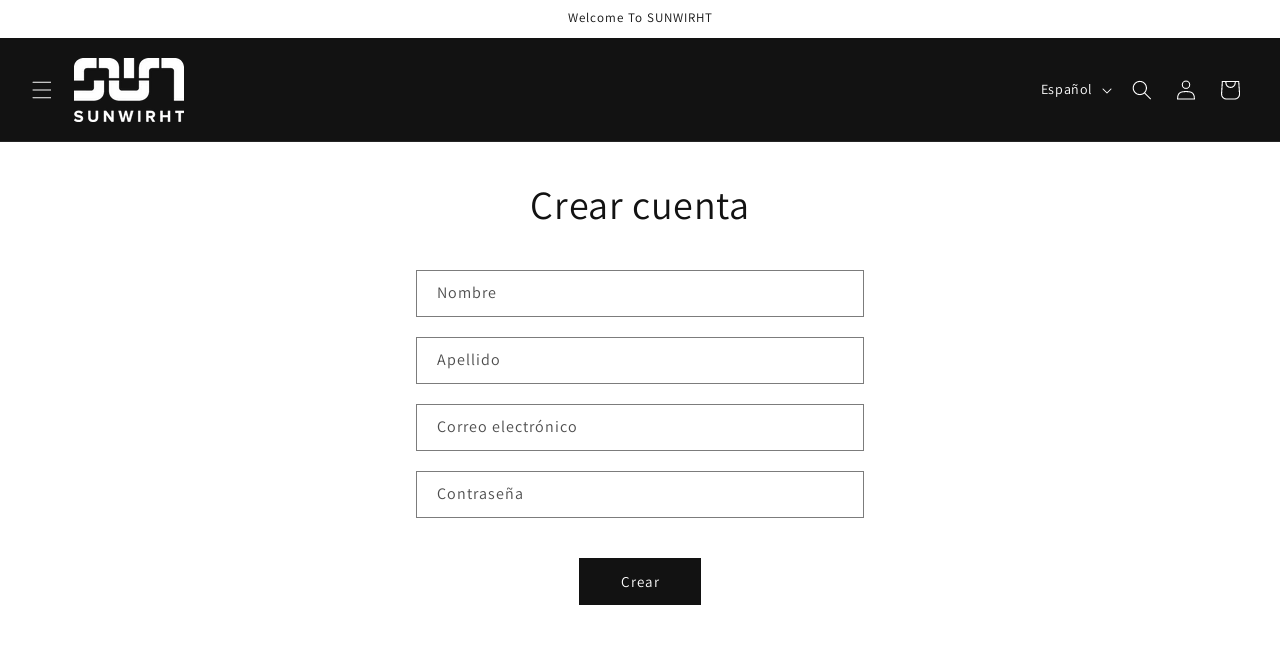

--- FILE ---
content_type: text/javascript; charset=utf-8
request_url: https://sunwirht.com/es/apps/langshop/store/config.liquid.js
body_size: 5977
content:
{
    "currentLanguage": "es",
    "currentCurrency": "eur",
    "currentCountry": "NL",
    "shopifyLocales": [{"code":"en","name":"Inglés","endonym_name":"English","rootUrl":"\/"},{"code":"es","name":"Español","endonym_name":"Español","rootUrl":"\/es"},{"code":"it","name":"Italiano","endonym_name":"Italiano","rootUrl":"\/it"},{"code":"nl","name":"Holandés","endonym_name":"Nederlands","rootUrl":"\/nl"}    ],
    "shopifyCountries": [{"code":"AF","name":"Afganistán", "currency":"AFN"},{"code":"AL","name":"Albania", "currency":"ALL"},{"code":"DE","name":"Alemania", "currency":"EUR"},{"code":"AD","name":"Andorra", "currency":"EUR"},{"code":"AO","name":"Angola", "currency":"EUR"},{"code":"AI","name":"Anguila", "currency":"XCD"},{"code":"AG","name":"Antigua y Barbuda", "currency":"XCD"},{"code":"SA","name":"Arabia Saudí", "currency":"SAR"},{"code":"DZ","name":"Argelia", "currency":"DZD"},{"code":"AR","name":"Argentina", "currency":"EUR"},{"code":"AM","name":"Armenia", "currency":"AMD"},{"code":"AW","name":"Aruba", "currency":"AWG"},{"code":"AU","name":"Australia", "currency":"AUD"},{"code":"AT","name":"Austria", "currency":"EUR"},{"code":"AZ","name":"Azerbaiyán", "currency":"AZN"},{"code":"BS","name":"Bahamas", "currency":"BSD"},{"code":"BD","name":"Bangladés", "currency":"BDT"},{"code":"BB","name":"Barbados", "currency":"BBD"},{"code":"BH","name":"Baréin", "currency":"EUR"},{"code":"BE","name":"Bélgica", "currency":"EUR"},{"code":"BZ","name":"Belice", "currency":"BZD"},{"code":"BJ","name":"Benín", "currency":"XOF"},{"code":"BM","name":"Bermudas", "currency":"USD"},{"code":"BY","name":"Bielorrusia", "currency":"EUR"},{"code":"BO","name":"Bolivia", "currency":"BOB"},{"code":"BA","name":"Bosnia y Herzegovina", "currency":"BAM"},{"code":"BW","name":"Botsuana", "currency":"BWP"},{"code":"BR","name":"Brasil", "currency":"EUR"},{"code":"BN","name":"Brunéi", "currency":"BND"},{"code":"BG","name":"Bulgaria", "currency":"EUR"},{"code":"BF","name":"Burkina Faso", "currency":"XOF"},{"code":"BI","name":"Burundi", "currency":"BIF"},{"code":"BT","name":"Bután", "currency":"EUR"},{"code":"CV","name":"Cabo Verde", "currency":"CVE"},{"code":"KH","name":"Camboya", "currency":"KHR"},{"code":"CM","name":"Camerún", "currency":"XAF"},{"code":"CA","name":"Canadá", "currency":"CAD"},{"code":"BQ","name":"Caribe neerlandés", "currency":"USD"},{"code":"QA","name":"Catar", "currency":"QAR"},{"code":"TD","name":"Chad", "currency":"XAF"},{"code":"CZ","name":"Chequia", "currency":"CZK"},{"code":"CL","name":"Chile", "currency":"EUR"},{"code":"CN","name":"China", "currency":"CNY"},{"code":"CY","name":"Chipre", "currency":"EUR"},{"code":"VA","name":"Ciudad del Vaticano", "currency":"EUR"},{"code":"CO","name":"Colombia", "currency":"EUR"},{"code":"KM","name":"Comoras", "currency":"KMF"},{"code":"CG","name":"Congo", "currency":"XAF"},{"code":"KR","name":"Corea del Sur", "currency":"KRW"},{"code":"CR","name":"Costa Rica", "currency":"CRC"},{"code":"CI","name":"Côte d’Ivoire", "currency":"XOF"},{"code":"HR","name":"Croacia", "currency":"EUR"},{"code":"CW","name":"Curazao", "currency":"ANG"},{"code":"DK","name":"Dinamarca", "currency":"DKK"},{"code":"DM","name":"Dominica", "currency":"XCD"},{"code":"EC","name":"Ecuador", "currency":"USD"},{"code":"EG","name":"Egipto", "currency":"EGP"},{"code":"SV","name":"El Salvador", "currency":"USD"},{"code":"AE","name":"Emiratos Árabes Unidos", "currency":"AED"},{"code":"ER","name":"Eritrea", "currency":"EUR"},{"code":"SK","name":"Eslovaquia", "currency":"EUR"},{"code":"SI","name":"Eslovenia", "currency":"EUR"},{"code":"ES","name":"España", "currency":"EUR"},{"code":"US","name":"Estados Unidos", "currency":"USD"},{"code":"EE","name":"Estonia", "currency":"EUR"},{"code":"SZ","name":"Esuatini", "currency":"EUR"},{"code":"ET","name":"Etiopía", "currency":"ETB"},{"code":"PH","name":"Filipinas", "currency":"PHP"},{"code":"FI","name":"Finlandia", "currency":"EUR"},{"code":"FJ","name":"Fiyi", "currency":"FJD"},{"code":"FR","name":"Francia", "currency":"EUR"},{"code":"GA","name":"Gabón", "currency":"XOF"},{"code":"GM","name":"Gambia", "currency":"GMD"},{"code":"GE","name":"Georgia", "currency":"EUR"},{"code":"GH","name":"Ghana", "currency":"EUR"},{"code":"GI","name":"Gibraltar", "currency":"GBP"},{"code":"GD","name":"Granada", "currency":"XCD"},{"code":"GR","name":"Grecia", "currency":"EUR"},{"code":"GL","name":"Groenlandia", "currency":"DKK"},{"code":"GP","name":"Guadalupe", "currency":"EUR"},{"code":"GT","name":"Guatemala", "currency":"GTQ"},{"code":"GF","name":"Guayana Francesa", "currency":"EUR"},{"code":"GG","name":"Guernesey", "currency":"GBP"},{"code":"GN","name":"Guinea", "currency":"GNF"},{"code":"GQ","name":"Guinea Ecuatorial", "currency":"XAF"},{"code":"GW","name":"Guinea-Bisáu", "currency":"XOF"},{"code":"GY","name":"Guyana", "currency":"GYD"},{"code":"HT","name":"Haití", "currency":"EUR"},{"code":"HN","name":"Honduras", "currency":"HNL"},{"code":"HU","name":"Hungría", "currency":"HUF"},{"code":"IN","name":"India", "currency":"INR"},{"code":"ID","name":"Indonesia", "currency":"IDR"},{"code":"IQ","name":"Irak", "currency":"EUR"},{"code":"IE","name":"Irlanda", "currency":"EUR"},{"code":"NF","name":"Isla Norfolk", "currency":"AUD"},{"code":"IM","name":"Isla de Man", "currency":"GBP"},{"code":"CX","name":"Isla de Navidad", "currency":"AUD"},{"code":"AC","name":"Isla de la Ascensión", "currency":"SHP"},{"code":"IS","name":"Islandia", "currency":"ISK"},{"code":"AX","name":"Islas Aland", "currency":"EUR"},{"code":"KY","name":"Islas Caimán", "currency":"KYD"},{"code":"CC","name":"Islas Cocos", "currency":"AUD"},{"code":"CK","name":"Islas Cook", "currency":"NZD"},{"code":"FO","name":"Islas Feroe", "currency":"DKK"},{"code":"GS","name":"Islas Georgia del Sur y Sandwich del Sur", "currency":"GBP"},{"code":"FK","name":"Islas Malvinas", "currency":"FKP"},{"code":"PN","name":"Islas Pitcairn", "currency":"NZD"},{"code":"SB","name":"Islas Salomón", "currency":"SBD"},{"code":"TC","name":"Islas Turcas y Caicos", "currency":"USD"},{"code":"VG","name":"Islas Vírgenes Británicas", "currency":"USD"},{"code":"UM","name":"Islas menores alejadas de EE. UU.", "currency":"USD"},{"code":"IL","name":"Israel", "currency":"ILS"},{"code":"IT","name":"Italia", "currency":"EUR"},{"code":"JM","name":"Jamaica", "currency":"JMD"},{"code":"JP","name":"Japón", "currency":"JPY"},{"code":"JE","name":"Jersey", "currency":"EUR"},{"code":"JO","name":"Jordania", "currency":"EUR"},{"code":"KZ","name":"Kazajistán", "currency":"KZT"},{"code":"KE","name":"Kenia", "currency":"KES"},{"code":"KG","name":"Kirguistán", "currency":"KGS"},{"code":"KI","name":"Kiribati", "currency":"EUR"},{"code":"XK","name":"Kosovo", "currency":"EUR"},{"code":"KW","name":"Kuwait", "currency":"EUR"},{"code":"LA","name":"Laos", "currency":"LAK"},{"code":"LS","name":"Lesoto", "currency":"EUR"},{"code":"LV","name":"Letonia", "currency":"EUR"},{"code":"LB","name":"Líbano", "currency":"LBP"},{"code":"LR","name":"Liberia", "currency":"EUR"},{"code":"LY","name":"Libia", "currency":"EUR"},{"code":"LI","name":"Liechtenstein", "currency":"CHF"},{"code":"LT","name":"Lituania", "currency":"EUR"},{"code":"LU","name":"Luxemburgo", "currency":"EUR"},{"code":"MK","name":"Macedonia del Norte", "currency":"MKD"},{"code":"MG","name":"Madagascar", "currency":"EUR"},{"code":"MY","name":"Malasia", "currency":"MYR"},{"code":"MW","name":"Malaui", "currency":"MWK"},{"code":"MV","name":"Maldivas", "currency":"MVR"},{"code":"ML","name":"Mali", "currency":"XOF"},{"code":"MT","name":"Malta", "currency":"EUR"},{"code":"MA","name":"Marruecos", "currency":"MAD"},{"code":"MQ","name":"Martinica", "currency":"EUR"},{"code":"MU","name":"Mauricio", "currency":"MUR"},{"code":"MR","name":"Mauritania", "currency":"EUR"},{"code":"YT","name":"Mayotte", "currency":"EUR"},{"code":"MX","name":"México", "currency":"EUR"},{"code":"MD","name":"Moldavia", "currency":"MDL"},{"code":"MC","name":"Mónaco", "currency":"EUR"},{"code":"MN","name":"Mongolia", "currency":"MNT"},{"code":"ME","name":"Montenegro", "currency":"EUR"},{"code":"MS","name":"Montserrat", "currency":"XCD"},{"code":"MZ","name":"Mozambique", "currency":"EUR"},{"code":"MM","name":"Myanmar (Birmania)", "currency":"MMK"},{"code":"NA","name":"Namibia", "currency":"EUR"},{"code":"NR","name":"Nauru", "currency":"AUD"},{"code":"NP","name":"Nepal", "currency":"NPR"},{"code":"NI","name":"Nicaragua", "currency":"NIO"},{"code":"NE","name":"Níger", "currency":"XOF"},{"code":"NG","name":"Nigeria", "currency":"NGN"},{"code":"NU","name":"Niue", "currency":"NZD"},{"code":"NO","name":"Noruega", "currency":"EUR"},{"code":"NC","name":"Nueva Caledonia", "currency":"XPF"},{"code":"NZ","name":"Nueva Zelanda", "currency":"NZD"},{"code":"OM","name":"Omán", "currency":"EUR"},{"code":"NL","name":"Países Bajos", "currency":"EUR"},{"code":"PK","name":"Pakistán", "currency":"PKR"},{"code":"PA","name":"Panamá", "currency":"USD"},{"code":"PG","name":"Papúa Nueva Guinea", "currency":"PGK"},{"code":"PY","name":"Paraguay", "currency":"PYG"},{"code":"PE","name":"Perú", "currency":"PEN"},{"code":"PF","name":"Polinesia Francesa", "currency":"XPF"},{"code":"PL","name":"Polonia", "currency":"PLN"},{"code":"PT","name":"Portugal", "currency":"EUR"},{"code":"HK","name":"RAE de Hong Kong (China)", "currency":"HKD"},{"code":"MO","name":"RAE de Macao (China)", "currency":"MOP"},{"code":"GB","name":"Reino Unido", "currency":"GBP"},{"code":"CF","name":"República Centroafricana", "currency":"XAF"},{"code":"CD","name":"República Democrática del Congo", "currency":"CDF"},{"code":"DO","name":"República Dominicana", "currency":"DOP"},{"code":"RE","name":"Reunión", "currency":"EUR"},{"code":"RW","name":"Ruanda", "currency":"RWF"},{"code":"RO","name":"Rumanía", "currency":"RON"},{"code":"RU","name":"Rusia", "currency":"EUR"},{"code":"EH","name":"Sáhara Occidental", "currency":"MAD"},{"code":"WS","name":"Samoa", "currency":"WST"},{"code":"BL","name":"San Bartolomé", "currency":"EUR"},{"code":"KN","name":"San Cristóbal y Nieves", "currency":"XCD"},{"code":"SM","name":"San Marino", "currency":"EUR"},{"code":"MF","name":"San Martín", "currency":"EUR"},{"code":"PM","name":"San Pedro y Miquelón", "currency":"EUR"},{"code":"VC","name":"San Vicente y las Granadinas", "currency":"XCD"},{"code":"SH","name":"Santa Elena", "currency":"SHP"},{"code":"LC","name":"Santa Lucía", "currency":"XCD"},{"code":"ST","name":"Santo Tomé y Príncipe", "currency":"STD"},{"code":"SN","name":"Senegal", "currency":"XOF"},{"code":"RS","name":"Serbia", "currency":"RSD"},{"code":"SC","name":"Seychelles", "currency":"EUR"},{"code":"SL","name":"Sierra Leona", "currency":"SLL"},{"code":"SG","name":"Singapur", "currency":"SGD"},{"code":"SX","name":"Sint Maarten", "currency":"ANG"},{"code":"SO","name":"Somalia", "currency":"EUR"},{"code":"LK","name":"Sri Lanka", "currency":"LKR"},{"code":"ZA","name":"Sudáfrica", "currency":"EUR"},{"code":"SD","name":"Sudán", "currency":"EUR"},{"code":"SS","name":"Sudán del Sur", "currency":"EUR"},{"code":"SE","name":"Suecia", "currency":"SEK"},{"code":"CH","name":"Suiza", "currency":"CHF"},{"code":"SR","name":"Surinam", "currency":"EUR"},{"code":"SJ","name":"Svalbard y Jan Mayen", "currency":"EUR"},{"code":"TH","name":"Tailandia", "currency":"THB"},{"code":"TW","name":"Taiwán", "currency":"TWD"},{"code":"TZ","name":"Tanzania", "currency":"TZS"},{"code":"TJ","name":"Tayikistán", "currency":"TJS"},{"code":"IO","name":"Territorio Británico del Océano Índico", "currency":"USD"},{"code":"TF","name":"Territorios Australes Franceses", "currency":"EUR"},{"code":"PS","name":"Territorios Palestinos", "currency":"ILS"},{"code":"TL","name":"Timor-Leste", "currency":"USD"},{"code":"TG","name":"Togo", "currency":"XOF"},{"code":"TK","name":"Tokelau", "currency":"NZD"},{"code":"TO","name":"Tonga", "currency":"TOP"},{"code":"TT","name":"Trinidad y Tobago", "currency":"TTD"},{"code":"TA","name":"Tristán de Acuña", "currency":"GBP"},{"code":"TN","name":"Túnez", "currency":"EUR"},{"code":"TM","name":"Turkmenistán", "currency":"EUR"},{"code":"TR","name":"Turquía", "currency":"EUR"},{"code":"TV","name":"Tuvalu", "currency":"AUD"},{"code":"UA","name":"Ucrania", "currency":"UAH"},{"code":"UG","name":"Uganda", "currency":"UGX"},{"code":"UY","name":"Uruguay", "currency":"UYU"},{"code":"UZ","name":"Uzbekistán", "currency":"UZS"},{"code":"VU","name":"Vanuatu", "currency":"VUV"},{"code":"VE","name":"Venezuela", "currency":"USD"},{"code":"VN","name":"Vietnam", "currency":"VND"},{"code":"WF","name":"Wallis y Futuna", "currency":"XPF"},{"code":"YE","name":"Yemen", "currency":"YER"},{"code":"DJ","name":"Yibuti", "currency":"DJF"},{"code":"ZM","name":"Zambia", "currency":"EUR"},{"code":"ZW","name":"Zimbabue", "currency":"USD"}  ],
    "shopifyCurrencies": ["AED","AFN","ALL","AMD","ANG","AUD","AWG","AZN","BAM","BBD","BDT","BIF","BND","BOB","BSD","BWP","BZD","CAD","CDF","CHF","CNY","CRC","CVE","CZK","DJF","DKK","DOP","DZD","EGP","ETB","EUR","FJD","FKP","GBP","GMD","GNF","GTQ","GYD","HKD","HNL","HUF","IDR","ILS","INR","ISK","JMD","JPY","KES","KGS","KHR","KMF","KRW","KYD","KZT","LAK","LBP","LKR","MAD","MDL","MKD","MMK","MNT","MOP","MUR","MVR","MWK","MYR","NGN","NIO","NPR","NZD","PEN","PGK","PHP","PKR","PLN","PYG","QAR","RON","RSD","RWF","SAR","SBD","SEK","SGD","SHP","SLL","STD","THB","TJS","TOP","TTD","TWD","TZS","UAH","UGX","USD","UYU","UZS","VND","VUV","WST","XAF","XCD","XOF","XPF","YER"],
    "originalLanguage": {"code":"en","title":"English","icon":null,"published":true},
    "targetLanguages": [{"code":"nl","title":"Dutch","icon":null,"published":true},{"code":"it","title":"Italian","available":true,"published":true},{"code":"es","title":"Spanish","available":true,"published":true}],
    "languagesSwitchers": [{"id":63305455,"title":null,"type":"dropdown","status":"admin-only","display":"all","position":"bottom-right","offset":"10px","shortTitles":false,"isolateStyles":true,"icons":"rounded","sprite":"flags","defaultStyles":true,"devices":{"mobile":{"visible":true,"minWidth":null,"maxWidth":{"value":480,"dimension":"px"}},"tablet":{"visible":true,"minWidth":{"value":481,"dimension":"px"},"maxWidth":{"value":1023,"dimension":"px"}},"desktop":{"visible":true,"minWidth":{"value":1024,"dimension":"px"},"maxWidth":null}},"styles":{"dropdown":{"activeContainer":{"padding":{"top":{"value":8,"dimension":"px"},"right":{"value":10,"dimension":"px"},"bottom":{"value":8,"dimension":"px"},"left":{"value":10,"dimension":"px"}},"background":"rgba(255,255,255,.95)","borderRadius":{"topLeft":{"value":0,"dimension":"px"},"topRight":{"value":0,"dimension":"px"},"bottomLeft":{"value":0,"dimension":"px"},"bottomRight":{"value":0,"dimension":"px"}},"borderTop":{"color":"rgba(224, 224, 224, 1)","style":"solid","width":{"value":1,"dimension":"px"}},"borderRight":{"color":"rgba(224, 224, 224, 1)","style":"solid","width":{"value":1,"dimension":"px"}},"borderBottom":{"color":"rgba(224, 224, 224, 1)","style":"solid","width":{"value":1,"dimension":"px"}},"borderLeft":{"color":"rgba(224, 224, 224, 1)","style":"solid","width":{"value":1,"dimension":"px"}}},"activeContainerHovered":null,"activeItem":{"fontSize":{"value":13,"dimension":"px"},"fontFamily":"Open Sans","color":"rgba(39, 46, 49, 1)"},"activeItemHovered":null,"activeItemIcon":{"offset":{"value":10,"dimension":"px"},"position":"left"},"dropdownContainer":{"animation":"sliding","background":"rgba(255,255,255,.95)","borderRadius":{"topLeft":{"value":0,"dimension":"px"},"topRight":{"value":0,"dimension":"px"},"bottomLeft":{"value":0,"dimension":"px"},"bottomRight":{"value":0,"dimension":"px"}},"borderTop":{"color":"rgba(224, 224, 224, 1)","style":"solid","width":{"value":1,"dimension":"px"}},"borderRight":{"color":"rgba(224, 224, 224, 1)","style":"solid","width":{"value":1,"dimension":"px"}},"borderBottom":{"color":"rgba(224, 224, 224, 1)","style":"solid","width":{"value":1,"dimension":"px"}},"borderLeft":{"color":"rgba(224, 224, 224, 1)","style":"solid","width":{"value":1,"dimension":"px"}},"padding":{"top":{"value":0,"dimension":"px"},"right":{"value":0,"dimension":"px"},"bottom":{"value":0,"dimension":"px"},"left":{"value":0,"dimension":"px"}}},"dropdownContainerHovered":null,"dropdownItem":{"padding":{"top":{"value":8,"dimension":"px"},"right":{"value":10,"dimension":"px"},"bottom":{"value":8,"dimension":"px"},"left":{"value":10,"dimension":"px"}},"fontSize":{"value":13,"dimension":"px"},"fontFamily":"Open Sans","color":"rgba(39, 46, 49, 1)"},"dropdownItemHovered":{"color":"rgba(27, 160, 227, 1)"},"dropdownItemIcon":{"position":"left","offset":{"value":10,"dimension":"px"}},"arrow":{"color":"rgba(39, 46, 49, 1)","position":"right","offset":{"value":20,"dimension":"px"},"size":{"value":6,"dimension":"px"}}},"inline":{"container":{"background":"rgba(255,255,255,.95)","borderRadius":{"topLeft":{"value":4,"dimension":"px"},"topRight":{"value":4,"dimension":"px"},"bottomLeft":{"value":4,"dimension":"px"},"bottomRight":{"value":4,"dimension":"px"}},"borderTop":{"color":"rgba(224, 224, 224, 1)","style":"solid","width":{"value":1,"dimension":"px"}},"borderRight":{"color":"rgba(224, 224, 224, 1)","style":"solid","width":{"value":1,"dimension":"px"}},"borderBottom":{"color":"rgba(224, 224, 224, 1)","style":"solid","width":{"value":1,"dimension":"px"}},"borderLeft":{"color":"rgba(224, 224, 224, 1)","style":"solid","width":{"value":1,"dimension":"px"}}},"containerHovered":null,"item":{"background":"transparent","padding":{"top":{"value":8,"dimension":"px"},"right":{"value":10,"dimension":"px"},"bottom":{"value":8,"dimension":"px"},"left":{"value":10,"dimension":"px"}},"fontSize":{"value":13,"dimension":"px"},"fontFamily":"Open Sans","color":"rgba(39, 46, 49, 1)"},"itemHovered":{"background":"rgba(245, 245, 245, 1)","color":"rgba(39, 46, 49, 1)"},"itemActive":{"background":"rgba(245, 245, 245, 1)","color":"rgba(27, 160, 227, 1)"},"itemIcon":{"position":"left","offset":{"value":10,"dimension":"px"}}},"ios":{"activeContainer":{"padding":{"top":{"value":0,"dimension":"px"},"right":{"value":0,"dimension":"px"},"bottom":{"value":0,"dimension":"px"},"left":{"value":0,"dimension":"px"}},"background":"rgba(255,255,255,.95)","borderRadius":{"topLeft":{"value":0,"dimension":"px"},"topRight":{"value":0,"dimension":"px"},"bottomLeft":{"value":0,"dimension":"px"},"bottomRight":{"value":0,"dimension":"px"}},"borderTop":{"color":"rgba(224, 224, 224, 1)","style":"solid","width":{"value":1,"dimension":"px"}},"borderRight":{"color":"rgba(224, 224, 224, 1)","style":"solid","width":{"value":1,"dimension":"px"}},"borderBottom":{"color":"rgba(224, 224, 224, 1)","style":"solid","width":{"value":1,"dimension":"px"}},"borderLeft":{"color":"rgba(224, 224, 224, 1)","style":"solid","width":{"value":1,"dimension":"px"}}},"activeContainerHovered":null,"activeItem":{"fontSize":{"value":13,"dimension":"px"},"fontFamily":"Open Sans","color":"rgba(39, 46, 49, 1)","padding":{"top":{"value":8,"dimension":"px"},"right":{"value":10,"dimension":"px"},"bottom":{"value":8,"dimension":"px"},"left":{"value":10,"dimension":"px"}}},"activeItemHovered":null,"activeItemIcon":{"position":"left","offset":{"value":10,"dimension":"px"}},"modalOverlay":{"background":"rgba(0, 0, 0, 0.7)"},"wheelButtonsContainer":{"background":"rgba(255, 255, 255, 1)","padding":{"top":{"value":8,"dimension":"px"},"right":{"value":10,"dimension":"px"},"bottom":{"value":8,"dimension":"px"},"left":{"value":10,"dimension":"px"}},"borderTop":{"color":"rgba(224, 224, 224, 1)","style":"solid","width":{"value":0,"dimension":"px"}},"borderRight":{"color":"rgba(224, 224, 224, 1)","style":"solid","width":{"value":0,"dimension":"px"}},"borderBottom":{"color":"rgba(224, 224, 224, 1)","style":"solid","width":{"value":1,"dimension":"px"}},"borderLeft":{"color":"rgba(224, 224, 224, 1)","style":"solid","width":{"value":0,"dimension":"px"}}},"wheelCloseButton":{"fontSize":{"value":14,"dimension":"px"},"fontFamily":"Open Sans","color":"rgba(39, 46, 49, 1)","fontWeight":"bold"},"wheelCloseButtonHover":null,"wheelSubmitButton":{"fontSize":{"value":14,"dimension":"px"},"fontFamily":"Open Sans","color":"rgba(39, 46, 49, 1)","fontWeight":"bold"},"wheelSubmitButtonHover":null,"wheelPanelContainer":{"background":"rgba(255, 255, 255, 1)"},"wheelLine":{"borderTop":{"color":"rgba(224, 224, 224, 1)","style":"solid","width":{"value":1,"dimension":"px"}},"borderRight":{"color":"rgba(224, 224, 224, 1)","style":"solid","width":{"value":0,"dimension":"px"}},"borderBottom":{"color":"rgba(224, 224, 224, 1)","style":"solid","width":{"value":1,"dimension":"px"}},"borderLeft":{"color":"rgba(224, 224, 224, 1)","style":"solid","width":{"value":0,"dimension":"px"}}},"wheelItem":{"background":"transparent","padding":{"top":{"value":8,"dimension":"px"},"right":{"value":10,"dimension":"px"},"bottom":{"value":8,"dimension":"px"},"left":{"value":10,"dimension":"px"}},"fontSize":{"value":13,"dimension":"px"},"fontFamily":"Open Sans","color":"rgba(39, 46, 49, 1)","justifyContent":"flex-start"},"wheelItemIcon":{"position":"left","offset":{"value":10,"dimension":"px"}}},"modal":{"activeContainer":{"padding":{"top":{"value":0,"dimension":"px"},"right":{"value":0,"dimension":"px"},"bottom":{"value":0,"dimension":"px"},"left":{"value":0,"dimension":"px"}},"background":"rgba(255,255,255,.95)","borderRadius":{"topLeft":{"value":0,"dimension":"px"},"topRight":{"value":0,"dimension":"px"},"bottomLeft":{"value":0,"dimension":"px"},"bottomRight":{"value":0,"dimension":"px"}},"borderTop":{"color":"rgba(224, 224, 224, 1)","style":"solid","width":{"value":1,"dimension":"px"}},"borderRight":{"color":"rgba(224, 224, 224, 1)","style":"solid","width":{"value":1,"dimension":"px"}},"borderBottom":{"color":"rgba(224, 224, 224, 1)","style":"solid","width":{"value":1,"dimension":"px"}},"borderLeft":{"color":"rgba(224, 224, 224, 1)","style":"solid","width":{"value":1,"dimension":"px"}}},"activeContainerHovered":null,"activeItem":{"fontSize":{"value":13,"dimension":"px"},"fontFamily":"Open Sans","color":"rgba(39, 46, 49, 1)","padding":{"top":{"value":8,"dimension":"px"},"right":{"value":10,"dimension":"px"},"bottom":{"value":8,"dimension":"px"},"left":{"value":10,"dimension":"px"}}},"activeItemHovered":null,"activeItemIcon":{"position":"left","offset":{"value":10,"dimension":"px"}},"modalOverlay":{"background":"rgba(0, 0, 0, 0.7)"},"modalContent":{"animation":"sliding-down","background":"rgba(255, 255, 255, 1)","maxHeight":{"value":80,"dimension":"vh"},"maxWidth":{"value":80,"dimension":"vw"},"width":{"value":320,"dimension":"px"}},"modalContentHover":null,"modalItem":{"reverseElements":true,"fontSize":{"value":11,"dimension":"px"},"fontFamily":"Open Sans","color":"rgba(102, 102, 102, 1)","textTransform":"uppercase","fontWeight":"bold","justifyContent":"space-between","letterSpacing":{"value":3,"dimension":"px"},"padding":{"top":{"value":20,"dimension":"px"},"right":{"value":26,"dimension":"px"},"bottom":{"value":20,"dimension":"px"},"left":{"value":26,"dimension":"px"}}},"modalItemIcon":{"offset":{"value":20,"dimension":"px"}},"modalItemRadio":{"size":{"value":20,"dimension":"px"},"offset":{"value":20,"dimension":"px"},"color":"rgba(193, 202, 202, 1)"},"modalItemHovered":{"background":"rgba(255, 103, 99, 0.5)","color":"rgba(254, 236, 233, 1)"},"modalItemHoveredRadio":{"size":{"value":20,"dimension":"px"},"offset":{"value":20,"dimension":"px"},"color":"rgba(254, 236, 233, 1)"},"modalActiveItem":{"fontSize":{"value":15,"dimension":"px"},"color":"rgba(254, 236, 233, 1)","background":"rgba(255, 103, 99, 1)"},"modalActiveItemRadio":{"size":{"value":24,"dimension":"px"},"offset":{"value":18,"dimension":"px"},"color":"rgba(255, 255, 255, 1)"},"modalActiveItemHovered":null,"modalActiveItemHoveredRadio":null},"select":{"container":{"background":"rgba(255,255,255, 1)","borderRadius":{"topLeft":{"value":4,"dimension":"px"},"topRight":{"value":4,"dimension":"px"},"bottomLeft":{"value":4,"dimension":"px"},"bottomRight":{"value":4,"dimension":"px"}},"borderTop":{"color":"rgba(204, 204, 204, 1)","style":"solid","width":{"value":1,"dimension":"px"}},"borderRight":{"color":"rgba(204, 204, 204, 1)","style":"solid","width":{"value":1,"dimension":"px"}},"borderBottom":{"color":"rgba(204, 204, 204, 1)","style":"solid","width":{"value":1,"dimension":"px"}},"borderLeft":{"color":"rgba(204, 204, 204, 1)","style":"solid","width":{"value":1,"dimension":"px"}}},"text":{"padding":{"top":{"value":5,"dimension":"px"},"right":{"value":8,"dimension":"px"},"bottom":{"value":5,"dimension":"px"},"left":{"value":8,"dimension":"px"}},"fontSize":{"value":13,"dimension":"px"},"fontFamily":"Open Sans","color":"rgba(39, 46, 49, 1)"}}}}],
    "defaultCurrency": {"code":"eur","title":"Euro","icon":null,"rate":0.843,"formatWithCurrency":"€{{amount}} EUR","formatWithoutCurrency":"€{{amount}}"},
    "targetCurrencies": [{"code":"usd","title":"US Dollar","icon":null,"rate":1,"formatWithCurrency":"${{amount}} USD","formatWithoutCurrency":"${{amount}}"}],
    "currenciesSwitchers": [{"id":89189297,"title":null,"type":"dropdown","status":"admin-only","display":"all","position":"bottom-left","offset":"10px","shortTitles":false,"isolateStyles":true,"icons":"rounded","sprite":"flags","defaultStyles":true,"devices":{"mobile":{"visible":true,"minWidth":null,"maxWidth":{"value":480,"dimension":"px"}},"tablet":{"visible":true,"minWidth":{"value":481,"dimension":"px"},"maxWidth":{"value":1023,"dimension":"px"}},"desktop":{"visible":true,"minWidth":{"value":1024,"dimension":"px"},"maxWidth":null}},"styles":{"dropdown":{"activeContainer":{"padding":{"top":{"value":8,"dimension":"px"},"right":{"value":10,"dimension":"px"},"bottom":{"value":8,"dimension":"px"},"left":{"value":10,"dimension":"px"}},"background":"rgba(255,255,255,.95)","borderRadius":{"topLeft":{"value":0,"dimension":"px"},"topRight":{"value":0,"dimension":"px"},"bottomLeft":{"value":0,"dimension":"px"},"bottomRight":{"value":0,"dimension":"px"}},"borderTop":{"color":"rgba(224, 224, 224, 1)","style":"solid","width":{"value":1,"dimension":"px"}},"borderRight":{"color":"rgba(224, 224, 224, 1)","style":"solid","width":{"value":1,"dimension":"px"}},"borderBottom":{"color":"rgba(224, 224, 224, 1)","style":"solid","width":{"value":1,"dimension":"px"}},"borderLeft":{"color":"rgba(224, 224, 224, 1)","style":"solid","width":{"value":1,"dimension":"px"}}},"activeContainerHovered":null,"activeItem":{"fontSize":{"value":13,"dimension":"px"},"fontFamily":"Open Sans","color":"rgba(39, 46, 49, 1)"},"activeItemHovered":null,"activeItemIcon":{"offset":{"value":10,"dimension":"px"},"position":"left"},"dropdownContainer":{"animation":"sliding","background":"rgba(255,255,255,.95)","borderRadius":{"topLeft":{"value":0,"dimension":"px"},"topRight":{"value":0,"dimension":"px"},"bottomLeft":{"value":0,"dimension":"px"},"bottomRight":{"value":0,"dimension":"px"}},"borderTop":{"color":"rgba(224, 224, 224, 1)","style":"solid","width":{"value":1,"dimension":"px"}},"borderRight":{"color":"rgba(224, 224, 224, 1)","style":"solid","width":{"value":1,"dimension":"px"}},"borderBottom":{"color":"rgba(224, 224, 224, 1)","style":"solid","width":{"value":1,"dimension":"px"}},"borderLeft":{"color":"rgba(224, 224, 224, 1)","style":"solid","width":{"value":1,"dimension":"px"}},"padding":{"top":{"value":0,"dimension":"px"},"right":{"value":0,"dimension":"px"},"bottom":{"value":0,"dimension":"px"},"left":{"value":0,"dimension":"px"}}},"dropdownContainerHovered":null,"dropdownItem":{"padding":{"top":{"value":8,"dimension":"px"},"right":{"value":10,"dimension":"px"},"bottom":{"value":8,"dimension":"px"},"left":{"value":10,"dimension":"px"}},"fontSize":{"value":13,"dimension":"px"},"fontFamily":"Open Sans","color":"rgba(39, 46, 49, 1)"},"dropdownItemHovered":{"color":"rgba(27, 160, 227, 1)"},"dropdownItemIcon":{"position":"left","offset":{"value":10,"dimension":"px"}},"arrow":{"color":"rgba(39, 46, 49, 1)","position":"right","offset":{"value":20,"dimension":"px"},"size":{"value":6,"dimension":"px"}}},"inline":{"container":{"background":"rgba(255,255,255,.95)","borderRadius":{"topLeft":{"value":4,"dimension":"px"},"topRight":{"value":4,"dimension":"px"},"bottomLeft":{"value":4,"dimension":"px"},"bottomRight":{"value":4,"dimension":"px"}},"borderTop":{"color":"rgba(224, 224, 224, 1)","style":"solid","width":{"value":1,"dimension":"px"}},"borderRight":{"color":"rgba(224, 224, 224, 1)","style":"solid","width":{"value":1,"dimension":"px"}},"borderBottom":{"color":"rgba(224, 224, 224, 1)","style":"solid","width":{"value":1,"dimension":"px"}},"borderLeft":{"color":"rgba(224, 224, 224, 1)","style":"solid","width":{"value":1,"dimension":"px"}}},"containerHovered":null,"item":{"background":"transparent","padding":{"top":{"value":8,"dimension":"px"},"right":{"value":10,"dimension":"px"},"bottom":{"value":8,"dimension":"px"},"left":{"value":10,"dimension":"px"}},"fontSize":{"value":13,"dimension":"px"},"fontFamily":"Open Sans","color":"rgba(39, 46, 49, 1)"},"itemHovered":{"background":"rgba(245, 245, 245, 1)","color":"rgba(39, 46, 49, 1)"},"itemActive":{"background":"rgba(245, 245, 245, 1)","color":"rgba(27, 160, 227, 1)"},"itemIcon":{"position":"left","offset":{"value":10,"dimension":"px"}}},"ios":{"activeContainer":{"padding":{"top":{"value":0,"dimension":"px"},"right":{"value":0,"dimension":"px"},"bottom":{"value":0,"dimension":"px"},"left":{"value":0,"dimension":"px"}},"background":"rgba(255,255,255,.95)","borderRadius":{"topLeft":{"value":0,"dimension":"px"},"topRight":{"value":0,"dimension":"px"},"bottomLeft":{"value":0,"dimension":"px"},"bottomRight":{"value":0,"dimension":"px"}},"borderTop":{"color":"rgba(224, 224, 224, 1)","style":"solid","width":{"value":1,"dimension":"px"}},"borderRight":{"color":"rgba(224, 224, 224, 1)","style":"solid","width":{"value":1,"dimension":"px"}},"borderBottom":{"color":"rgba(224, 224, 224, 1)","style":"solid","width":{"value":1,"dimension":"px"}},"borderLeft":{"color":"rgba(224, 224, 224, 1)","style":"solid","width":{"value":1,"dimension":"px"}}},"activeContainerHovered":null,"activeItem":{"fontSize":{"value":13,"dimension":"px"},"fontFamily":"Open Sans","color":"rgba(39, 46, 49, 1)","padding":{"top":{"value":8,"dimension":"px"},"right":{"value":10,"dimension":"px"},"bottom":{"value":8,"dimension":"px"},"left":{"value":10,"dimension":"px"}}},"activeItemHovered":null,"activeItemIcon":{"position":"left","offset":{"value":10,"dimension":"px"}},"modalOverlay":{"background":"rgba(0, 0, 0, 0.7)"},"wheelButtonsContainer":{"background":"rgba(255, 255, 255, 1)","padding":{"top":{"value":8,"dimension":"px"},"right":{"value":10,"dimension":"px"},"bottom":{"value":8,"dimension":"px"},"left":{"value":10,"dimension":"px"}},"borderTop":{"color":"rgba(224, 224, 224, 1)","style":"solid","width":{"value":0,"dimension":"px"}},"borderRight":{"color":"rgba(224, 224, 224, 1)","style":"solid","width":{"value":0,"dimension":"px"}},"borderBottom":{"color":"rgba(224, 224, 224, 1)","style":"solid","width":{"value":1,"dimension":"px"}},"borderLeft":{"color":"rgba(224, 224, 224, 1)","style":"solid","width":{"value":0,"dimension":"px"}}},"wheelCloseButton":{"fontSize":{"value":14,"dimension":"px"},"fontFamily":"Open Sans","color":"rgba(39, 46, 49, 1)","fontWeight":"bold"},"wheelCloseButtonHover":null,"wheelSubmitButton":{"fontSize":{"value":14,"dimension":"px"},"fontFamily":"Open Sans","color":"rgba(39, 46, 49, 1)","fontWeight":"bold"},"wheelSubmitButtonHover":null,"wheelPanelContainer":{"background":"rgba(255, 255, 255, 1)"},"wheelLine":{"borderTop":{"color":"rgba(224, 224, 224, 1)","style":"solid","width":{"value":1,"dimension":"px"}},"borderRight":{"color":"rgba(224, 224, 224, 1)","style":"solid","width":{"value":0,"dimension":"px"}},"borderBottom":{"color":"rgba(224, 224, 224, 1)","style":"solid","width":{"value":1,"dimension":"px"}},"borderLeft":{"color":"rgba(224, 224, 224, 1)","style":"solid","width":{"value":0,"dimension":"px"}}},"wheelItem":{"background":"transparent","padding":{"top":{"value":8,"dimension":"px"},"right":{"value":10,"dimension":"px"},"bottom":{"value":8,"dimension":"px"},"left":{"value":10,"dimension":"px"}},"fontSize":{"value":13,"dimension":"px"},"fontFamily":"Open Sans","color":"rgba(39, 46, 49, 1)","justifyContent":"flex-start"},"wheelItemIcon":{"position":"left","offset":{"value":10,"dimension":"px"}}},"modal":{"activeContainer":{"padding":{"top":{"value":0,"dimension":"px"},"right":{"value":0,"dimension":"px"},"bottom":{"value":0,"dimension":"px"},"left":{"value":0,"dimension":"px"}},"background":"rgba(255,255,255,.95)","borderRadius":{"topLeft":{"value":0,"dimension":"px"},"topRight":{"value":0,"dimension":"px"},"bottomLeft":{"value":0,"dimension":"px"},"bottomRight":{"value":0,"dimension":"px"}},"borderTop":{"color":"rgba(224, 224, 224, 1)","style":"solid","width":{"value":1,"dimension":"px"}},"borderRight":{"color":"rgba(224, 224, 224, 1)","style":"solid","width":{"value":1,"dimension":"px"}},"borderBottom":{"color":"rgba(224, 224, 224, 1)","style":"solid","width":{"value":1,"dimension":"px"}},"borderLeft":{"color":"rgba(224, 224, 224, 1)","style":"solid","width":{"value":1,"dimension":"px"}}},"activeContainerHovered":null,"activeItem":{"fontSize":{"value":13,"dimension":"px"},"fontFamily":"Open Sans","color":"rgba(39, 46, 49, 1)","padding":{"top":{"value":8,"dimension":"px"},"right":{"value":10,"dimension":"px"},"bottom":{"value":8,"dimension":"px"},"left":{"value":10,"dimension":"px"}}},"activeItemHovered":null,"activeItemIcon":{"position":"left","offset":{"value":10,"dimension":"px"}},"modalOverlay":{"background":"rgba(0, 0, 0, 0.7)"},"modalContent":{"animation":"sliding-down","background":"rgba(255, 255, 255, 1)","maxHeight":{"value":80,"dimension":"vh"},"maxWidth":{"value":80,"dimension":"vw"},"width":{"value":320,"dimension":"px"}},"modalContentHover":null,"modalItem":{"reverseElements":true,"fontSize":{"value":11,"dimension":"px"},"fontFamily":"Open Sans","color":"rgba(102, 102, 102, 1)","textTransform":"uppercase","fontWeight":"bold","justifyContent":"space-between","letterSpacing":{"value":3,"dimension":"px"},"padding":{"top":{"value":20,"dimension":"px"},"right":{"value":26,"dimension":"px"},"bottom":{"value":20,"dimension":"px"},"left":{"value":26,"dimension":"px"}}},"modalItemIcon":{"offset":{"value":20,"dimension":"px"}},"modalItemRadio":{"size":{"value":20,"dimension":"px"},"offset":{"value":20,"dimension":"px"},"color":"rgba(193, 202, 202, 1)"},"modalItemHovered":{"background":"rgba(255, 103, 99, 0.5)","color":"rgba(254, 236, 233, 1)"},"modalItemHoveredRadio":{"size":{"value":20,"dimension":"px"},"offset":{"value":20,"dimension":"px"},"color":"rgba(254, 236, 233, 1)"},"modalActiveItem":{"fontSize":{"value":15,"dimension":"px"},"color":"rgba(254, 236, 233, 1)","background":"rgba(255, 103, 99, 1)"},"modalActiveItemRadio":{"size":{"value":24,"dimension":"px"},"offset":{"value":18,"dimension":"px"},"color":"rgba(255, 255, 255, 1)"},"modalActiveItemHovered":null,"modalActiveItemHoveredRadio":null},"select":{"container":{"background":"rgba(255,255,255, 1)","borderRadius":{"topLeft":{"value":4,"dimension":"px"},"topRight":{"value":4,"dimension":"px"},"bottomLeft":{"value":4,"dimension":"px"},"bottomRight":{"value":4,"dimension":"px"}},"borderTop":{"color":"rgba(204, 204, 204, 1)","style":"solid","width":{"value":1,"dimension":"px"}},"borderRight":{"color":"rgba(204, 204, 204, 1)","style":"solid","width":{"value":1,"dimension":"px"}},"borderBottom":{"color":"rgba(204, 204, 204, 1)","style":"solid","width":{"value":1,"dimension":"px"}},"borderLeft":{"color":"rgba(204, 204, 204, 1)","style":"solid","width":{"value":1,"dimension":"px"}}},"text":{"padding":{"top":{"value":5,"dimension":"px"},"right":{"value":8,"dimension":"px"},"bottom":{"value":5,"dimension":"px"},"left":{"value":8,"dimension":"px"}},"fontSize":{"value":13,"dimension":"px"},"fontFamily":"Open Sans","color":"rgba(39, 46, 49, 1)"}}}}],
    "languageDetection": "browser",
    "languagesCountries": [{"code":"en","countries":["as","ai","ag","au","bs","bh","bd","bb","bz","bm","bw","br","io","bn","kh","cm","ca","ky","cx","cc","ck","cy","dk","dm","eg","et","fk","fj","gm","gh","gi","gr","gl","gd","gu","gg","gy","hk","is","in","id","ie","im","il","jm","je","jo","ke","ki","kr","kw","la","lb","ls","lr","ly","my","mv","mt","mh","mu","fm","mc","ms","na","nr","np","nz","ng","nu","nf","mp","om","pk","pw","pg","ph","pn","qa","rw","sh","kn","lc","vc","ws","sc","sl","sg","sb","so","za","gs","lk","sd","sz","sy","tz","th","tl","tk","to","tt","tc","tv","ug","ua","ae","gb","us","um","vu","vn","vg","vi","zm","zw","ss"]},{"code":"nl","countries":["aw","be","nl","an","sr","bq","sx","cw"]},{"code":"it","countries":["va","it","sm","ch"]},{"code":"es","countries":["ar","bo","cl","co","cr","cu","do","ec","sv","gq","gt","hn","mx","ni","pa","py","pe","pr","es","uy","ve"]}],
    "languagesBrowsers": [{"code":"en","browsers":["en"]},{"code":"nl","browsers":["nl"]},{"code":"it","browsers":["it"]},{"code":"es","browsers":["es"]}],
    "currencyDetection": "language",
    "currenciesLanguages": [{"code":"eur","languages":["sq","eu","bs","br","ca","co","hr","et","fi","fr","fy","gl","de","el","hu","ga","it","la","mt","oc","ru","sr","sh","sk","sl","sv","tr"]},{"code":"usd","languages":["zh","nl","en","fil","haw","id","ja","pt","es","to"]}],
    "currenciesCountries": [{"code":"eur","countries":["ad","at","ax","be","bl","cy","de","ee","es","fi","fr","gf","gp","gr","ie","it","xk","lu","mc","me","mf","mq","mt","nl","pm","pt","re","si","sk","sm","tf","va","yt"]},{"code":"usd","countries":["as","bq","ec","fm","gu","io","mh","mp","pr","pw","sv","tc","tl","um","us","vg","vi"]}],
    "recommendationAlert": {"type":"banner","status":"published","isolateStyles":true,"styles":{"banner":{"bannerContainer":{"position":"top","spacing":10,"borderTop":{"color":"rgba(0,0,0,0.2)","style":"solid","width":{"value":0,"dimension":"px"}},"borderRadius":{"topLeft":{"value":0,"dimension":"px"},"topRight":{"value":0,"dimension":"px"},"bottomLeft":{"value":0,"dimension":"px"},"bottomRight":{"value":0,"dimension":"px"}},"borderRight":{"color":"rgba(0,0,0,0.2)","style":"solid","width":{"value":0,"dimension":"px"}},"borderBottom":{"color":"rgba(0,0,0,0.2)","style":"solid","width":{"value":1,"dimension":"px"}},"borderLeft":{"color":"rgba(0,0,0,0.2)","style":"solid","width":{"value":0,"dimension":"px"}},"padding":{"top":{"value":15,"dimension":"px"},"right":{"value":20,"dimension":"px"},"bottom":{"value":15,"dimension":"px"},"left":{"value":20,"dimension":"px"}},"background":"rgba(255, 255, 255, 1)"},"bannerMessage":{"fontSize":{"value":16,"dimension":"px"},"fontFamily":"Open Sans","fontStyle":"normal","fontWeight":"normal","lineHeight":"1.5","color":"rgba(39, 46, 49, 1)"},"selectorContainer":{"background":"rgba(244,244,244, 1)","borderRadius":{"topLeft":{"value":2,"dimension":"px"},"topRight":{"value":2,"dimension":"px"},"bottomLeft":{"value":2,"dimension":"px"},"bottomRight":{"value":2,"dimension":"px"}},"borderTop":{"color":"rgba(204, 204, 204, 1)","style":"solid","width":{"value":0,"dimension":"px"}},"borderRight":{"color":"rgba(204, 204, 204, 1)","style":"solid","width":{"value":0,"dimension":"px"}},"borderBottom":{"color":"rgba(204, 204, 204, 1)","style":"solid","width":{"value":0,"dimension":"px"}},"borderLeft":{"color":"rgba(204, 204, 204, 1)","style":"solid","width":{"value":0,"dimension":"px"}}},"selectorContainerHovered":null,"selectorText":{"padding":{"top":{"value":8,"dimension":"px"},"right":{"value":8,"dimension":"px"},"bottom":{"value":8,"dimension":"px"},"left":{"value":8,"dimension":"px"}},"fontSize":{"value":16,"dimension":"px"},"fontFamily":"Open Sans","fontStyle":"normal","fontWeight":"normal","lineHeight":"1.5","color":"rgba(39, 46, 49, 1)"},"selectorTextHovered":null,"changeButton":{"borderTop":{"color":"transparent","style":"solid","width":{"value":0,"dimension":"px"}},"borderRight":{"color":"transparent","style":"solid","width":{"value":0,"dimension":"px"}},"borderBottom":{"color":"transparent","style":"solid","width":{"value":0,"dimension":"px"}},"borderLeft":{"color":"transparent","style":"solid","width":{"value":0,"dimension":"px"}},"fontSize":{"value":16,"dimension":"px"},"fontStyle":"normal","fontWeight":"normal","lineHeight":"1.5","borderRadius":{"topLeft":{"value":2,"dimension":"px"},"topRight":{"value":2,"dimension":"px"},"bottomLeft":{"value":2,"dimension":"px"},"bottomRight":{"value":2,"dimension":"px"}},"padding":{"top":{"value":8,"dimension":"px"},"right":{"value":8,"dimension":"px"},"bottom":{"value":8,"dimension":"px"},"left":{"value":8,"dimension":"px"}},"background":"rgba(0, 0, 0, 1)","color":"rgba(255, 255, 255, 1)"},"changeButtonHovered":null,"closeButton":{"alignSelf":"baseline","fontSize":{"value":16,"dimension":"px"},"color":"rgba(0, 0, 0, 1)"},"closeButtonHovered":null},"popup":{"popupContainer":{"maxWidth":{"value":30,"dimension":"rem"},"position":"bottom-left","spacing":10,"offset":{"value":1,"dimension":"em"},"borderTop":{"color":"rgba(0,0,0,0.2)","style":"solid","width":{"value":0,"dimension":"px"}},"borderRight":{"color":"rgba(0,0,0,0.2)","style":"solid","width":{"value":0,"dimension":"px"}},"borderBottom":{"color":"rgba(0,0,0,0.2)","style":"solid","width":{"value":1,"dimension":"px"}},"borderLeft":{"color":"rgba(0,0,0,0.2)","style":"solid","width":{"value":0,"dimension":"px"}},"borderRadius":{"topLeft":{"value":0,"dimension":"px"},"topRight":{"value":0,"dimension":"px"},"bottomLeft":{"value":0,"dimension":"px"},"bottomRight":{"value":0,"dimension":"px"}},"padding":{"top":{"value":15,"dimension":"px"},"right":{"value":20,"dimension":"px"},"bottom":{"value":15,"dimension":"px"},"left":{"value":20,"dimension":"px"}},"background":"rgba(255, 255, 255, 1)"},"popupMessage":{"fontSize":{"value":16,"dimension":"px"},"fontFamily":"Open Sans","fontStyle":"normal","fontWeight":"normal","lineHeight":"1.5","color":"rgba(39, 46, 49, 1)"},"selectorContainer":{"background":"rgba(244,244,244, 1)","borderRadius":{"topLeft":{"value":2,"dimension":"px"},"topRight":{"value":2,"dimension":"px"},"bottomLeft":{"value":2,"dimension":"px"},"bottomRight":{"value":2,"dimension":"px"}},"borderTop":{"color":"rgba(204, 204, 204, 1)","style":"solid","width":{"value":0,"dimension":"px"}},"borderRight":{"color":"rgba(204, 204, 204, 1)","style":"solid","width":{"value":0,"dimension":"px"}},"borderBottom":{"color":"rgba(204, 204, 204, 1)","style":"solid","width":{"value":0,"dimension":"px"}},"borderLeft":{"color":"rgba(204, 204, 204, 1)","style":"solid","width":{"value":0,"dimension":"px"}}},"selectorContainerHovered":null,"selectorText":{"padding":{"top":{"value":8,"dimension":"px"},"right":{"value":8,"dimension":"px"},"bottom":{"value":8,"dimension":"px"},"left":{"value":8,"dimension":"px"}},"fontSize":{"value":16,"dimension":"px"},"fontFamily":"Open Sans","fontStyle":"normal","fontWeight":"normal","lineHeight":"1.5","color":"rgba(39, 46, 49, 1)"},"selectorTextHovered":null,"changeButton":{"borderTop":{"color":"transparent","style":"solid","width":{"value":0,"dimension":"px"}},"borderRight":{"color":"transparent","style":"solid","width":{"value":0,"dimension":"px"}},"borderBottom":{"color":"transparent","style":"solid","width":{"value":0,"dimension":"px"}},"borderLeft":{"color":"transparent","style":"solid","width":{"value":0,"dimension":"px"}},"fontSize":{"value":16,"dimension":"px"},"fontStyle":"normal","fontWeight":"normal","lineHeight":"1.5","borderRadius":{"topLeft":{"value":2,"dimension":"px"},"topRight":{"value":2,"dimension":"px"},"bottomLeft":{"value":2,"dimension":"px"},"bottomRight":{"value":2,"dimension":"px"}},"padding":{"top":{"value":8,"dimension":"px"},"right":{"value":8,"dimension":"px"},"bottom":{"value":8,"dimension":"px"},"left":{"value":8,"dimension":"px"}},"background":"rgba(0, 0, 0, 1)","color":"rgba(255, 255, 255, 1)"},"changeButtonHovered":null,"closeButton":{"alignSelf":"baseline","fontSize":{"value":16,"dimension":"px"},"color":"rgba(0, 0, 0, 1)"},"closeButtonHovered":null}}},
    "thirdPartyApps": null,
    "currencyInQueryParam":true,
    "allowAutomaticRedirects":false,
    "storeMoneyFormat": "€{{amount_with_comma_separator}}",
    "storeMoneyWithCurrencyFormat": "€{{amount_with_comma_separator}} EUR",
    "themeDynamics": [    ],
    "themeDynamicsActive":false,
    "dynamicThemeDomObserverInterval": 0,
    "abilities":[{"id":1,"name":"use-analytics","expiresAt":null},{"id":16,"name":"use-setup-free-translation","expiresAt":null},{"id":2,"name":"use-agency-translation","expiresAt":null},{"id":14,"name":"disable-branding","expiresAt":null}],
    "isAdmin":false,
    "isPreview":false,
    "i18n": {"en": {
          "recommendation_alert": {
            "currency_language_suggestion": null,
            "language_suggestion": null,
            "currency_suggestion": null,
            "change": null
          },
          "switchers": {
            "ios_switcher": {
              "done": null,
              "close": null
            }
          },
          "languages": {"en": null
,"nl": null
,"it": null
,"es": null

          },
          "currencies": {"eur": null,"usd": null}
        },"nl": {
          "recommendation_alert": {
            "currency_language_suggestion": null,
            "language_suggestion": null,
            "currency_suggestion": null,
            "change": null
          },
          "switchers": {
            "ios_switcher": {
              "done": null,
              "close": null
            }
          },
          "languages": {"nl": null

          },
          "currencies": {"eur": null,"usd": null}
        },"it": {
          "recommendation_alert": {
            "currency_language_suggestion": null,
            "language_suggestion": null,
            "currency_suggestion": null,
            "change": null
          },
          "switchers": {
            "ios_switcher": {
              "done": null,
              "close": null
            }
          },
          "languages": {"it": null

          },
          "currencies": {"eur": null,"usd": null}
        },"es": {
          "recommendation_alert": {
            "currency_language_suggestion": null,
            "language_suggestion": null,
            "currency_suggestion": null,
            "change": null
          },
          "switchers": {
            "ios_switcher": {
              "done": null,
              "close": null
            }
          },
          "languages": {"es": null

          },
          "currencies": {"eur": null,"usd": null}
        }}
}